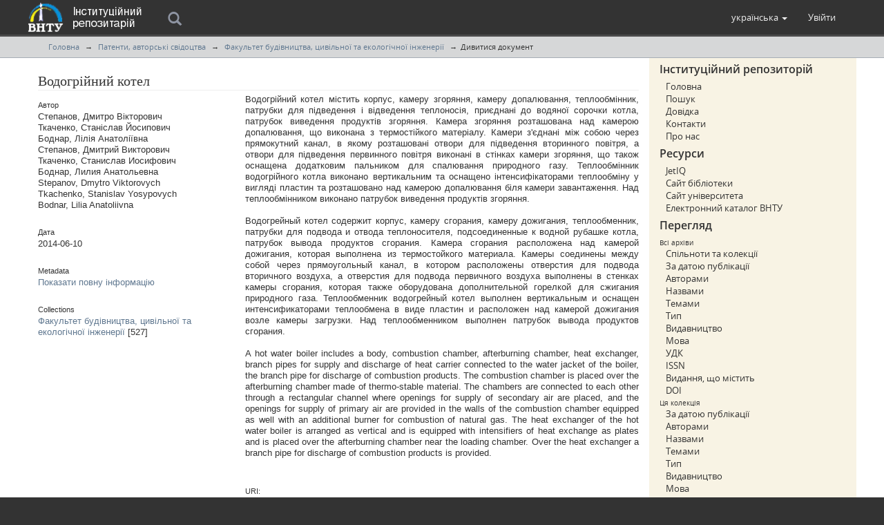

--- FILE ---
content_type: text/html;charset=utf-8
request_url: http://ir.lib.vntu.edu.ua/handle/123456789/341
body_size: 7718
content:
<!DOCTYPE html>
<html lang="en">
<head><META http-equiv="Content-Type" content="text/html; charset=UTF-8">
<meta content="text/html; charset=UTF-8" http-equiv="Content-Type">
<meta content="IE=edge,chrome=1" http-equiv="X-UA-Compatible">
<meta content="width=device-width,initial-scale=1" name="viewport">
<meta name="Generator" content="DSpace (DuraSpace/VNTU)">
<link rel="shortcut icon" href="/themes/ir/favicon.ico">
<link href="/themes/ir/styles/main.css" rel="stylesheet">
<link type="application/opensearchdescription+xml" rel="search" href="http://ir.lib.vntu.edu.ua:80/open-search/description.xml" title="DSpace">
<script>
                //Clear default text of empty text areas on focus
                function tFocus(element)
                {
                if (element.value == ' '){element.value='';}
                }
                //Clear default text of empty text areas on submit
                function tSubmit(form)
                {
                var defaultedElements = document.getElementsByTagName("textarea");
                for (var i=0; i != defaultedElements.length; i++){
                if (defaultedElements[i].value == ' '){
                defaultedElements[i].value='';}}
                }
                //Disable pressing 'enter' key to submit a form (otherwise pressing 'enter' causes a submission to start over)
                function disableEnterKey(e)
                {
                var key;

                if(window.event)
                key = window.event.keyCode;     //Internet Explorer
                else
                key = e.which;     //Firefox and Netscape

                if(key == 13)  //if "Enter" pressed, then disable!
                return false;
                else
                return true;
                }
            </script><!--[if lt IE 9]>
                <script src="/themes/ir/vendor/html5shiv/dist/html5shiv.js"> </script>
                <script src="/themes/ir/vendor/respond/dest/respond.min.js"> </script>
                <![endif]--><script src="/themes/ir/vendor/modernizr/modernizr.js"> </script>
<title>Водогрійний котел - Репозитарій Вінницького Національного Технічного Університету</title>
<link rel="schema.DCTERMS" href="http://purl.org/dc/terms/" />
<link rel="schema.DC" href="http://purl.org/dc/elements/1.1/" />
<meta name="DC.creator" content="Степанов, Дмитро Вікторович" xml:lang="uk" />
<meta name="DC.creator" content="Ткаченко, Станіслав Йосипович" xml:lang="uk" />
<meta name="DC.creator" content="Боднар, Лілія Анатоліївна" xml:lang="uk" />
<meta name="DC.creator" content="Степанов, Дмитрий Викторович" xml:lang="ru" />
<meta name="DC.creator" content="Ткаченко, Станислав Иосифович" xml:lang="ru" />
<meta name="DC.creator" content="Боднар, Лилия Анатольевна" xml:lang="ru" />
<meta name="DC.creator" content="Stepanov, Dmytro Viktorovych" xml:lang="en" />
<meta name="DC.creator" content="Tkachenko, Stanislav Yosypovych" xml:lang="en" />
<meta name="DC.creator" content="Bodnar, Lilia Anatoliivna" xml:lang="en" />
<meta name="DCTERMS.dateAccepted" content="2015-04-03T11:19:55Z" scheme="DCTERMS.W3CDTF" />
<meta name="DCTERMS.available" content="2015-04-03T11:19:55Z" scheme="DCTERMS.W3CDTF" />
<meta name="DCTERMS.issued" content="2014-06-10" scheme="DCTERMS.W3CDTF" />
<meta name="DC.identifier" content="90596" />
<meta name="DCTERMS.bibliographicCitation" content="Пат. 90596 UA, МПК F23G 5/00. Водогрійний котел [Текст] / Д. В. Степанов, C. Й. Ткаченко, Л. А. Боднар (Україна). - № u2013 09956 ; заявл. 09.08.2013 ; опубл. 10.06.2014, Бюл. № 11. - 5 с. : кресл." xml:lang="uk" />
<meta name="DC.identifier" content="http://ir.lib.vntu.edu.ua/handle/123456789/341" scheme="DCTERMS.URI" />
<meta name="DCTERMS.abstract" content="Водогрійний котел містить корпус, камеру згоряння, камеру допалювання, теплообмінник, патрубки для підведення і відведення теплоносія, приєднані до водяної сорочки котла, патрубок виведення продуктів згоряння. Камера згоряння розташована над камерою допалювання, що виконана з термостійкого матеріалу. Камери з'єднані між собою через прямокутний канал, в якому розташовані отвори для підведення вторинного повітря, а отвори для підведення первинного повітря виконані в стінках камери згоряння, що також оснащена додатковим пальником для спалювання природного газу. Теплообмінник водогрійного котла виконано вертикальним та оснащено інтенсифікаторами теплообміну у вигляді пластин та розташовано над камерою допалювання біля камери завантаження. Над теплообмінником виконано патрубок виведення продуктів згоряння." xml:lang="uk" />
<meta name="DCTERMS.abstract" content="Водогрейный котел содержит корпус, камеру сгорания, камеру дожигания, теплообменник, патрубки для подвода и отвода теплоносителя, подсоединенные к водной рубашке котла, патрубок вывода продуктов сгорания. Камера сгорания расположена над камерой дожигания, которая выполнена из термостойкого материала. Камеры соединены между собой через прямоугольный канал, в котором расположены отверстия для подвода вторичного воздуха, а отверстия для подвода первичного воздуха выполнены в стенках камеры сгорания, которая также оборудована дополнительной горелкой для сжигания природного газа. Теплообменник водогрейный котел выполнен вертикальным и оснащен интенсификаторами теплообмена в виде пластин и расположен над камерой дожигания возле камеры загрузки. Над теплообменником выполнен патрубок вывода продуктов сгорания." xml:lang="ru" />
<meta name="DCTERMS.abstract" content="A hot water boiler includes a body, combustion chamber, afterburning chamber, heat exchanger, branch pipes for supply and discharge of heat carrier connected to the water jacket of the boiler, the branch pipe for discharge of combustion products. The combustion chamber is placed over the afterburning chamber made of thermo-stable material. The chambers are connected to each other through a rectangular channel where openings for supply of secondary air are placed, and the openings for supply of primary air are provided in the walls of the combustion chamber equipped as well with an additional burner for combustion of natural gas. The heat exchanger of the hot water boiler is arranged as vertical and is equipped with intensifiers of heat exchange as plates and is placed over the afterburning chamber near the loading chamber. Over the heat exchanger a branch pipe for discharge of combustion products is provided." xml:lang="en" />
<meta name="DC.language" content="uk_UA" xml:lang="uk_UA" scheme="DCTERMS.RFC1766" />
<meta name="DC.publisher" content="Державне підприємство &quot;Український інститут промислової власності&quot; (УКРПАТЕНТ)" xml:lang="uk" />
<meta name="DC.subject" content="F23G 5/00" />
<meta name="DC.subject" content="водогрійний котел" xml:lang="uk" />
<meta name="DC.subject" content="теплотехніка" xml:lang="uk" />
<meta name="DC.subject" content="установки малої потужності" xml:lang="uk" />
<meta name="DC.subject" content="водонагрівальні установки" xml:lang="uk" />
<meta name="DC.title" content="Водогрійний котел" xml:lang="uk" />
<meta name="DCTERMS.alternative" content="Водогрейный котел" xml:lang="ru" />
<meta name="DCTERMS.alternative" content="Hot water boiler" xml:lang="en" />
<meta name="DC.type" content="Other" />
<meta content="F23G 5/00; водогрійний котел; теплотехніка; установки малої потужності; водонагрівальні установки; Other" name="citation_keywords">
<meta content="Водогрійний котел" name="citation_title">
<meta content="Державне підприємство &quot;Український інститут промислової власності&quot; (УКРПАТЕНТ)" name="citation_publisher">
<meta content="uk_UA" name="citation_language">
<meta content="Степанов, Дмитро Вікторович" name="citation_author">
<meta content="Ткаченко, Станіслав Йосипович" name="citation_author">
<meta content="Боднар, Лілія Анатоліївна" name="citation_author">
<meta content="Степанов, Дмитрий Викторович" name="citation_author">
<meta content="Ткаченко, Станислав Иосифович" name="citation_author">
<meta content="Боднар, Лилия Анатольевна" name="citation_author">
<meta content="Stepanov, Dmytro Viktorovych" name="citation_author">
<meta content="Tkachenko, Stanislav Yosypovych" name="citation_author">
<meta content="Bodnar, Lilia Anatoliivna" name="citation_author">
<meta content="https://ir.lib.vntu.edu.ua//bitstream/123456789/341/1/90596.pdf" name="citation_pdf_url">
<meta content="2014-06-10" name="citation_date">
<meta content="https://ir.lib.vntu.edu.ua//handle/123456789/341" name="citation_abstract_html_url">
</head><body>
<header>
<div role="navigation" class="navbar navbar-default navbar-static-top">
<div class="container">
<div class="navbar-header">
<button data-toggle="offcanvas" class="navbar-toggle" type="button"><span class="sr-only">Toggle navigation</span><span class="icon-bar"></span><span class="icon-bar"></span><span class="icon-bar"></span></button><a class="navbar-brand" href="/"><img src="/themes/ir//vntu-logo-small.png"></a><a class="navbar-text-brand" href="/"><img src="/themes/ir//vntu-logo-text.png"></a>
<div class="search">
<form method="post" class="search_header" name="ir-search" action="/discover">
<div onfocusout="$('#ir-search').removeClass('focus');" onfocusin="$('#ir-search').addClass('focus');" tabindex="2" class="search-wrap icon-search" id="ir-search">
<input autocapitalize="off" autocorrect="off" autocomplete="off" placeholder="Пошук" id="search" type="text" name="query">
</div>
</form>
</div>
<div class="navbar-header pull-right visible-xs hidden-sm hidden-md hidden-lg">
<ul class="nav nav-pills pull-left ">
<li class="dropdown" id="ds-language-selection-xs">
<button data-toggle="dropdown" class="dropdown-toggle navbar-toggle navbar-link" role="button" href="#" id="language-dropdown-toggle-xs"><b aria-hidden="true" class="visible-xs glyphicon glyphicon-globe"></b></button>
<ul data-no-collapse="true" aria-labelledby="language-dropdown-toggle-xs" role="menu" class="dropdown-menu pull-right">
<li role="presentation">
<a href="http://ir.lib.vntu.edu.ua:80/handle/123456789/341?locale-attribute=en">English</a>
</li>
<li role="presentation" class="disabled">
<a href="http://ir.lib.vntu.edu.ua:80/handle/123456789/341?locale-attribute=uk">українська</a>
</li>
</ul>
</li>
<li>
<form method="get" action="/login" style="display: inline">
<button class="navbar-toggle navbar-link"><b aria-hidden="true" class="visible-xs glyphicon glyphicon-user"></b></button>
</form>
</li>
</ul>
</div>
</div>
<div class="navbar-header pull-right hidden-xs">
<ul class="nav navbar-nav pull-left">
<li class="dropdown" id="ds-language-selection">
<a data-toggle="dropdown" class="dropdown-toggle" role="button" href="#" id="language-dropdown-toggle"><span class="hidden-xs">українська&nbsp;<b class="caret"></b></span></a>
<ul data-no-collapse="true" aria-labelledby="language-dropdown-toggle" role="menu" class="dropdown-menu pull-right">
<li role="presentation">
<a href="http://ir.lib.vntu.edu.ua:80/handle/123456789/341?locale-attribute=en">English</a>
</li>
<li role="presentation" class="disabled">
<a href="http://ir.lib.vntu.edu.ua:80/handle/123456789/341?locale-attribute=uk">українська</a>
</li>
</ul>
</li>
</ul>
<ul class="nav navbar-nav pull-left">
<li>
<a href="/login"><span class="hidden-xs">Увійти</span></a>
</li>
</ul>
<button type="button" class="navbar-toggle visible-sm" data-toggle="offcanvas"><span class="sr-only">Toggle navigation</span><span class="icon-bar"></span><span class="icon-bar"></span><span class="icon-bar"></span></button>
</div>
</div>
</div>
</header>
<div class="trail-wrapper hidden-print">
<div class="container">
<div class="row">
<div class="col-xs-12">
<div class="breadcrumb dropdown visible-xs">
<a data-toggle="dropdown" class="dropdown-toggle" role="button" href="#" id="trail-dropdown-toggle">Дивитися документ&nbsp;<b class="caret"></b></a>
<ul aria-labelledby="trail-dropdown-toggle" role="menu" class="dropdown-menu">
<li role="presentation">
<a role="menuitem" href="/"><i aria-hidden="true"></i>Головна</a>
</li>
<li role="presentation">
<a role="menuitem" href="/handle/123456789/40">Патенти, авторські свідоцтва</a>
</li>
<li role="presentation">
<a role="menuitem" href="/handle/123456789/43">Факультет будівництва, цивільної та екологічної інженерії</a>
</li>
<li role="presentation" class="disabled">
<a href="#" role="menuitem">Дивитися документ</a>
</li>
</ul>
</div>
<ul class="breadcrumb hidden-xs">
<li>
<i aria-hidden="true"></i><a href="/">Головна</a>
</li>
<li>
<a href="/handle/123456789/40">Патенти, авторські свідоцтва</a>
</li>
<li>
<a href="/handle/123456789/43">Факультет будівництва, цивільної та екологічної інженерії</a>
</li>
<li class="active">Дивитися документ</li>
</ul>
</div>
</div>
</div>
</div>
<div class="hidden" id="no-js-warning-wrapper">
<div id="no-js-warning">
<div class="notice failure">Сайт інституційного репозитарію ВНТУ містить роботи, матеріали та файли, які були розміщені докторантами, аспірантами та студентами Вінницького Національного Технічного Університету. Для розширення функцій сайту рекомендується увімкнути JavaScript.</div>
</div>
</div>
<div id="main-container">
<div class="container">
<div class="row row-offcanvas row-offcanvas-right">
<div class="horizontal-slider clearfix">
<div class="col-xs-12 col-sm-12 col-md-9 main-content">
<div>
<div id="aspect_artifactbrowser_ItemViewer_div_item-view" class="ds-static-div primary">
<!-- External Metadata URL: cocoon://metadata/handle/123456789/341/mets.xml-->
<div class="item-summary-view-metadata">
<h2 class="page-header first-page-header">Водогрійний котел</h2>
<div class="row">
<div class="col-sm-4">
<div class="simple-item-view-authors item-page-field-wrapper table">
<h5>Автор</h5>
<div>Степанов, Дмитро Вікторович</div>
<div>Ткаченко, Станіслав Йосипович</div>
<div>Боднар, Лілія Анатоліївна</div>
<div>Степанов, Дмитрий Викторович</div>
<div>Ткаченко, Станислав Иосифович</div>
<div>Боднар, Лилия Анатольевна</div>
<div>Stepanov, Dmytro Viktorovych</div>
<div>Tkachenko, Stanislav Yosypovych</div>
<div>Bodnar, Lilia Anatoliivna</div>
</div>
<div class="simple-item-view-date word-break item-page-field-wrapper table">
<h5>Дата</h5>2014-06-10</div>
<div class="simple-item-view-show-full item-page-field-wrapper table">
<h5>Metadata</h5>
<a href="/handle/123456789/341?show=full">Показати повну інформацію</a>
</div>
<div class="simple-item-view-collections item-page-field-wrapper table">
<h5>Collections</h5>
<ul class="ds-referenceSet-list">
<!-- External Metadata URL: cocoon://metadata/handle/123456789/43/mets.xml-->
<li>
<a href="/handle/123456789/43">Факультет будівництва, цивільної та екологічної інженерії</a> [527]</li>
</ul>
</div>
</div>
<div class="col-sm-8">
<div class="simple-item-view-description item-page-field-wrapper table">
<h5 class="visible-xs">Анотації</h5>
<div>Водогрійний котел містить корпус, камеру згоряння, камеру допалювання, теплообмінник, патрубки для підведення і відведення теплоносія, приєднані до водяної сорочки котла, патрубок виведення продуктів згоряння. Камера згоряння розташована над камерою допалювання, що виконана з термостійкого матеріалу. Камери з'єднані між собою через прямокутний канал, в якому розташовані отвори для підведення вторинного повітря, а отвори для підведення первинного повітря виконані в стінках камери згоряння, що також оснащена додатковим пальником для спалювання природного газу. Теплообмінник водогрійного котла виконано вертикальним та оснащено інтенсифікаторами теплообміну у вигляді пластин та розташовано над камерою допалювання біля камери завантаження. Над теплообмінником виконано патрубок виведення продуктів згоряння.<div class="spacer">&nbsp;</div>Водогрейный котел содержит корпус, камеру сгорания, камеру дожигания, теплообменник, патрубки для подвода и отвода теплоносителя, подсоединенные к водной рубашке котла, патрубок вывода продуктов сгорания. Камера сгорания расположена над камерой дожигания, которая выполнена из термостойкого материала. Камеры соединены между собой через прямоугольный канал, в котором расположены отверстия для подвода вторичного воздуха, а отверстия для подвода первичного воздуха выполнены в стенках камеры сгорания, которая также оборудована дополнительной горелкой для сжигания природного газа. Теплообменник водогрейный котел выполнен вертикальным и оснащен интенсификаторами теплообмена в виде пластин и расположен над камерой дожигания возле камеры загрузки. Над теплообменником выполнен патрубок вывода продуктов сгорания.<div class="spacer">&nbsp;</div>A hot water boiler includes a body, combustion chamber, afterburning chamber, heat exchanger, branch pipes for supply and discharge of heat carrier connected to the water jacket of the boiler, the branch pipe for discharge of combustion products. The combustion chamber is placed over the afterburning chamber made of thermo-stable material. The chambers are connected to each other through a rectangular channel where openings for supply of secondary air are placed, and the openings for supply of primary air are provided in the walls of the combustion chamber equipped as well with an additional burner for combustion of natural gas. The heat exchanger of the hot water boiler is arranged as vertical and is equipped with intensifiers of heat exchange as plates and is placed over the afterburning chamber near the loading chamber. Over the heat exchanger a branch pipe for discharge of combustion products is provided.<div class="spacer">&nbsp;</div>
</div>
</div>
<div class="simple-item-view-uri item-page-field-wrapper table">
<h5>URI:</h5>
<span><code>http://ir.lib.vntu.edu.ua/handle/123456789/341</code></span>
</div>
<div class="row">
<div class="col-xs-6 col-sm-12">
<div class="item-page-field-wrapper table word-break">
<h5>Відкрити</h5>
<div>
<a href="/bitstream/handle/123456789/341/90596.pdf?sequence=1&amp;isAllowed=y"><i aria-hidden="true" class="glyphicon  glyphicon-file"></i> 90596.pdf (203.9Kb)</a>
</div>
</div>
</div>
</div>
</div>
</div>
</div>
</div>
</div>
</div>
<div role="navigation" id="sidebar" class="col-xs-6 col-sm-3 sidebar-offcanvas">
<div id="ds-options" class="word-break hidden-print">
<h2 class="ds-option-set-head-meta page-header h6">Інституційний репозиторій</h2>
<div class="list-group-meta" id="aspect_viewArtifacts_Navigation_list_account">
<a class="list-group-meta-item ds-option" href="/">Головна</a><a class="list-group-meta-item ds-option" href="/discover">Пошук</a><a class="list-group-meta-item ds-option" href="/page/help">Довідка</a><a class="list-group-meta-item ds-option" href="/contact">Контакти</a><a class="list-group-meta-item ds-option" href="/page/about">Про нас</a>
</div>
</div>
<div id="ds-options" class="word-break hidden-print">
<h2 class="ds-option-set-head-meta page-header h6">Ресурси</h2>
<div class="list-group-meta" id="aspect_viewArtifacts_Navigation_list_account">
<a class="list-group-meta-item ds-option" target="_blank" href="http://iq.vntu.edu.ua/">JetIQ</a><a class="list-group-meta-item ds-option" target="_blank" href="http://lib.vntu.edu.ua/">Сайт бібліотеки</a><a class="list-group-meta-item ds-option" target="_blank" href="http://vntu.edu.ua/">Сайт університета</a><a class="list-group-meta-item ds-option" target="_blank" href="http://ec.lib.vntu.edu.ua/DocSearchForm">Електронний каталог ВНТУ</a>
</div>
</div>
<div class="word-break hidden-print" id="ds-options">
<h2 class="ds-option-set-head-meta page-header  h6">Перегляд</h2>
<div id="aspect_viewArtifacts_Navigation_list_browse" class="list-group-meta">
<span class="h5 list-group-item-heading  h5">Всі архіви</span><a href="/community-list" class="list-group-meta-item ds-option">Спільноти та колекції</a><a href="/browse?type=dateissued" class="list-group-meta-item ds-option">За датою публікації</a><a href="/browse?type=author" class="list-group-meta-item ds-option">Авторами</a><a href="/browse?type=title" class="list-group-meta-item ds-option">Назвами</a><a href="/browse?type=subject" class="list-group-meta-item ds-option">Темами</a><a href="/browse?type=type" class="list-group-meta-item ds-option">Тип</a><a href="/browse?type=publisher" class="list-group-meta-item ds-option">Видавництво</a><a href="/browse?type=language" class="list-group-meta-item ds-option">Мова</a><a href="/browse?type=udc" class="list-group-meta-item ds-option">УДК</a><a href="/browse?type=issn" class="list-group-meta-item ds-option">ISSN</a><a href="/browse?type=ispartof" class="list-group-meta-item ds-option">Видання, що містить</a><a href="/browse?type=doi" class="list-group-meta-item ds-option">DOI</a><span class="h5 list-group-item-heading  h5">Ця колекція</span><a href="/handle/123456789/43/browse?type=dateissued" class="list-group-meta-item ds-option">За датою публікації</a><a href="/handle/123456789/43/browse?type=author" class="list-group-meta-item ds-option">Авторами</a><a href="/handle/123456789/43/browse?type=title" class="list-group-meta-item ds-option">Назвами</a><a href="/handle/123456789/43/browse?type=subject" class="list-group-meta-item ds-option">Темами</a><a href="/handle/123456789/43/browse?type=type" class="list-group-meta-item ds-option">Тип</a><a href="/handle/123456789/43/browse?type=publisher" class="list-group-meta-item ds-option">Видавництво</a><a href="/handle/123456789/43/browse?type=language" class="list-group-meta-item ds-option">Мова</a><a href="/handle/123456789/43/browse?type=udc" class="list-group-meta-item ds-option">УДК</a><a href="/handle/123456789/43/browse?type=issn" class="list-group-meta-item ds-option">ISSN</a><a href="/handle/123456789/43/browse?type=ispartof" class="list-group-meta-item ds-option">Видання, що містить</a><a href="/handle/123456789/43/browse?type=doi" class="list-group-meta-item ds-option">DOI</a>
</div>
<h2 class="ds-option-set-head-meta page-header  h6">Мій обліковий запис</h2>
<div id="aspect_viewArtifacts_Navigation_list_account" class="list-group-meta">
<a href="/login" class="list-group-meta-item ds-option">Вхід</a><a href="/register" class="list-group-meta-item ds-option">Реєстрація</a>
</div>
<div id="aspect_viewArtifacts_Navigation_list_context" class="list-group-meta"></div>
<div id="aspect_viewArtifacts_Navigation_list_administrative" class="list-group-meta"></div>
<div id="aspect_discovery_Navigation_list_discovery" class="list-group-meta"></div>
<h2 class="ds-option-set-head-meta page-header  h6">Статистика</h2>
<div id="aspect_statistics_Navigation_list_statistics" class="list-group-meta">
<a href="/handle/123456789/341/statistics" class="list-group-meta-item ds-option">View Usage Statistics</a>
</div>
</div>
</div>
</div>
</div>
</div>
</div>
<footer>
<div class="cont-nvs-nl">
<hr>
<div class="col-xs-7 col-sm-8">
<div>ISSN 2413-6360 |
                            <a href="/">Головна</a> | <a href="/feedback">Відправити відгук</a> | <a href="/page/help">Довідка</a> | <a href="/contact">Контакти</a> | <a href="/page/about">Про нас</a>
</div>
<div class="hidden-print">
                            &copy;&nbsp;2016 Vinnytsia National Technical University | Extra plugins code by <a target="_blank" href="https://linux.vntu.edu.ua/">VNTU Linuxoids</a> | Powered by <a target="_blank" href="http://www.dspace.org/">DSpace</a>
</div>
</div>
<div class="col-xs-5 col-sm-4 hidden-print">
<div class="pull-right">
<span class="powered-by">Працює за підтримки&nbsp;</span>
<br>
<a href="http://lib.vntu.edu.ua" target="_blank" title="НТБ ВНТУ"><img src="/themes/ir//ntb-logo-small.png" alt="НТБ ВНТУ"></a>
</div>
</div>
</div>
<a class="hidden" href="/htmlmap">&nbsp;</a>
<p>&nbsp;</p>
</footer>
<script type="text/javascript">
                         if(typeof window.publication === 'undefined'){
                            window.publication={};
                          };
                        window.publication.contextPath= '';window.publication.themePath= '/themes/ir/';</script><script>if(!window.DSpace){window.DSpace={};}window.DSpace.context_path='';window.DSpace.theme_path='/themes/ir/';</script><script src="/themes/ir/scripts/theme.js"></script><script>
                (function(i,s,o,g,r,a,m){i['GoogleAnalyticsObject']=r;i[r]=i[r]||function(){
                (i[r].q=i[r].q||[]).push(arguments)},i[r].l=1*new Date();a=s.createElement(o),
                m=s.getElementsByTagName(o)[0];a.async=1;a.src=g;m.parentNode.insertBefore(a,m)
                })(window,document,'script','//www.google-analytics.com/analytics.js','ga');

                ga('create', 'UA-64372614-1', 'auto');
                ga('send', 'pageview');
        </script>
</body></html>
